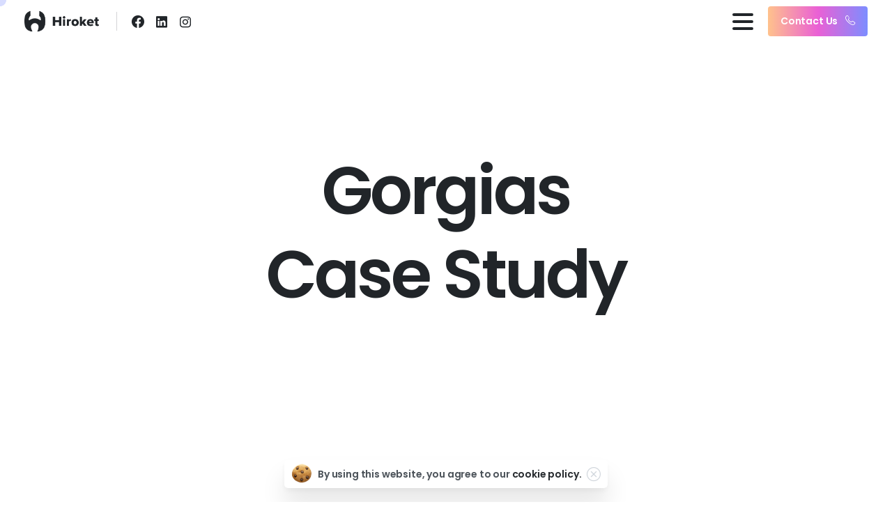

--- FILE ---
content_type: text/html; charset=UTF-8
request_url: https://hiroket.com/gorgias-case-study/
body_size: 13688
content:
<!doctype html>
<html lang="en-US">

<head>
	<meta charset="UTF-8">
	<meta name="viewport" content="width=device-width, initial-scale=1, user-scalable=0">
	<link rel="profile" href="https://gmpg.org/xfn/11">
	<link rel="pingback" href="https://hiroket.com/xmlrpc.php"/>
	<title>Gorgias case study &#8211; Hiroket</title>
<meta name='robots' content='max-image-preview:large'/>
<link rel='dns-prefetch' href='//www.googletagmanager.com'/>
<link rel="alternate" type="application/rss+xml" title="Hiroket &raquo; Feed" href="https://hiroket.com/feed/"/>
<link rel="alternate" type="application/rss+xml" title="Hiroket &raquo; Comments Feed" href="https://hiroket.com/comments/feed/"/>
<link rel="preconnect" href="https://fonts.gstatic.com/" crossorigin><link rel="preconnect" href="https://fonts.googleapis.com/" crossorigin><link rel="alternate" title="oEmbed (JSON)" type="application/json+oembed" href="https://hiroket.com/wp-json/oembed/1.0/embed?url=https%3A%2F%2Fhiroket.com%2Fgorgias-case-study%2F"/>
<link rel="alternate" title="oEmbed (XML)" type="text/xml+oembed" href="https://hiroket.com/wp-json/oembed/1.0/embed?url=https%3A%2F%2Fhiroket.com%2Fgorgias-case-study%2F&#038;format=xml"/>
<style id='wp-img-auto-sizes-contain-inline-css' type='text/css'>img:is([sizes=auto i],[sizes^="auto," i]){contain-intrinsic-size:3000px 1500px}</style>
<style id='wp-emoji-styles-inline-css' type='text/css'>img.wp-smiley,img.emoji{display:inline!important;border:none!important;box-shadow:none!important;height:1em!important;width:1em!important;margin:0 .07em!important;vertical-align:-.1em!important;background:none!important;padding:0!important}</style>
<style id='wp-block-library-inline-css' type='text/css'>:root{--wp-block-synced-color:#7a00df;--wp-block-synced-color--rgb:122 , 0 , 223;--wp-bound-block-color:var(--wp-block-synced-color);--wp-editor-canvas-background:#ddd;--wp-admin-theme-color:#007cba;--wp-admin-theme-color--rgb:0 , 124 , 186;--wp-admin-theme-color-darker-10:#006ba1;--wp-admin-theme-color-darker-10--rgb:0 , 107 , 160.5;--wp-admin-theme-color-darker-20:#005a87;--wp-admin-theme-color-darker-20--rgb:0 , 90 , 135;--wp-admin-border-width-focus:2px}@media (min-resolution:192dpi){:root{--wp-admin-border-width-focus:1.5px}}.wp-element-button{cursor:pointer}:root .has-very-light-gray-background-color{background-color:#eee}:root .has-very-dark-gray-background-color{background-color:#313131}:root .has-very-light-gray-color{color:#eee}:root .has-very-dark-gray-color{color:#313131}:root .has-vivid-green-cyan-to-vivid-cyan-blue-gradient-background{background:linear-gradient(135deg,#00d084,#0693e3)}:root .has-purple-crush-gradient-background{background:linear-gradient(135deg,#34e2e4,#4721fb 50%,#ab1dfe)}:root .has-hazy-dawn-gradient-background{background:linear-gradient(135deg,#faaca8,#dad0ec)}:root .has-subdued-olive-gradient-background{background:linear-gradient(135deg,#fafae1,#67a671)}:root .has-atomic-cream-gradient-background{background:linear-gradient(135deg,#fdd79a,#004a59)}:root .has-nightshade-gradient-background{background:linear-gradient(135deg,#330968,#31cdcf)}:root .has-midnight-gradient-background{background:linear-gradient(135deg,#020381,#2874fc)}:root{--wp--preset--font-size--normal:16px;--wp--preset--font-size--huge:42px}.has-regular-font-size{font-size:1em}.has-larger-font-size{font-size:2.625em}.has-normal-font-size{font-size:var(--wp--preset--font-size--normal)}.has-huge-font-size{font-size:var(--wp--preset--font-size--huge)}.has-text-align-center{text-align:center}.has-text-align-left{text-align:left}.has-text-align-right{text-align:right}.has-fit-text{white-space:nowrap!important}#end-resizable-editor-section{display:none}.aligncenter{clear:both}.items-justified-left{justify-content:flex-start}.items-justified-center{justify-content:center}.items-justified-right{justify-content:flex-end}.items-justified-space-between{justify-content:space-between}.screen-reader-text{border:0;clip-path:inset(50%);height:1px;margin:-1px;overflow:hidden;padding:0;position:absolute;width:1px;word-wrap:normal!important}.screen-reader-text:focus{background-color:#ddd;clip-path:none;color:#444;display:block;font-size:1em;height:auto;left:5px;line-height:normal;padding:15px 23px 14px;text-decoration:none;top:5px;width:auto;z-index:100000}html :where(.has-border-color){border-style:solid}html :where([style*=border-top-color]){border-top-style:solid}html :where([style*=border-right-color]){border-right-style:solid}html :where([style*=border-bottom-color]){border-bottom-style:solid}html :where([style*=border-left-color]){border-left-style:solid}html :where([style*=border-width]){border-style:solid}html :where([style*=border-top-width]){border-top-style:solid}html :where([style*=border-right-width]){border-right-style:solid}html :where([style*=border-bottom-width]){border-bottom-style:solid}html :where([style*=border-left-width]){border-left-style:solid}html :where(img[class*=wp-image-]){height:auto;max-width:100%}:where(figure){margin:0 0 1em}html :where(.is-position-sticky){--wp-admin--admin-bar--position-offset:var(--wp-admin--admin-bar--height,0)}@media screen and (max-width:600px){html :where(.is-position-sticky){--wp-admin--admin-bar--position-offset:0}}</style><style id='global-styles-inline-css' type='text/css'>:root{--wp--preset--aspect-ratio--square:1;--wp--preset--aspect-ratio--4-3: 4/3;--wp--preset--aspect-ratio--3-4: 3/4;--wp--preset--aspect-ratio--3-2: 3/2;--wp--preset--aspect-ratio--2-3: 2/3;--wp--preset--aspect-ratio--16-9: 16/9;--wp--preset--aspect-ratio--9-16: 9/16;--wp--preset--color--black:#000;--wp--preset--color--cyan-bluish-gray:#abb8c3;--wp--preset--color--white:#fff;--wp--preset--color--pale-pink:#f78da7;--wp--preset--color--vivid-red:#cf2e2e;--wp--preset--color--luminous-vivid-orange:#ff6900;--wp--preset--color--luminous-vivid-amber:#fcb900;--wp--preset--color--light-green-cyan:#7bdcb5;--wp--preset--color--vivid-green-cyan:#00d084;--wp--preset--color--pale-cyan-blue:#8ed1fc;--wp--preset--color--vivid-cyan-blue:#0693e3;--wp--preset--color--vivid-purple:#9b51e0;--wp--preset--gradient--vivid-cyan-blue-to-vivid-purple:linear-gradient(135deg,#0693e3 0%,#9b51e0 100%);--wp--preset--gradient--light-green-cyan-to-vivid-green-cyan:linear-gradient(135deg,#7adcb4 0%,#00d082 100%);--wp--preset--gradient--luminous-vivid-amber-to-luminous-vivid-orange:linear-gradient(135deg,#fcb900 0%,#ff6900 100%);--wp--preset--gradient--luminous-vivid-orange-to-vivid-red:linear-gradient(135deg,#ff6900 0%,#cf2e2e 100%);--wp--preset--gradient--very-light-gray-to-cyan-bluish-gray:linear-gradient(135deg,#eee 0%,#a9b8c3 100%);--wp--preset--gradient--cool-to-warm-spectrum:linear-gradient(135deg,#4aeadc 0%,#9778d1 20%,#cf2aba 40%,#ee2c82 60%,#fb6962 80%,#fef84c 100%);--wp--preset--gradient--blush-light-purple:linear-gradient(135deg,#ffceec 0%,#9896f0 100%);--wp--preset--gradient--blush-bordeaux:linear-gradient(135deg,#fecda5 0%,#fe2d2d 50%,#6b003e 100%);--wp--preset--gradient--luminous-dusk:linear-gradient(135deg,#ffcb70 0%,#c751c0 50%,#4158d0 100%);--wp--preset--gradient--pale-ocean:linear-gradient(135deg,#fff5cb 0%,#b6e3d4 50%,#33a7b5 100%);--wp--preset--gradient--electric-grass:linear-gradient(135deg,#caf880 0%,#71ce7e 100%);--wp--preset--gradient--midnight:linear-gradient(135deg,#020381 0%,#2874fc 100%);--wp--preset--font-size--small:13px;--wp--preset--font-size--medium:20px;--wp--preset--font-size--large:36px;--wp--preset--font-size--x-large:42px;--wp--preset--spacing--20:.44rem;--wp--preset--spacing--30:.67rem;--wp--preset--spacing--40:1rem;--wp--preset--spacing--50:1.5rem;--wp--preset--spacing--60:2.25rem;--wp--preset--spacing--70:3.38rem;--wp--preset--spacing--80:5.06rem;--wp--preset--shadow--natural:6px 6px 9px rgba(0,0,0,.2);--wp--preset--shadow--deep:12px 12px 50px rgba(0,0,0,.4);--wp--preset--shadow--sharp:6px 6px 0 rgba(0,0,0,.2);--wp--preset--shadow--outlined:6px 6px 0 -3px #fff , 6px 6px #000;--wp--preset--shadow--crisp:6px 6px 0 #000}:root{--wp--style--global--content-size:650px;--wp--style--global--wide-size:1000px}:where(body) {margin:0}.wp-site-blocks>.alignleft{float:left;margin-right:2em}.wp-site-blocks>.alignright{float:right;margin-left:2em}.wp-site-blocks>.aligncenter{justify-content:center;margin-left:auto;margin-right:auto}:where(.is-layout-flex){gap:.5em}:where(.is-layout-grid){gap:.5em}.is-layout-flow>.alignleft{float:left;margin-inline-start:0;margin-inline-end:2em}.is-layout-flow>.alignright{float:right;margin-inline-start:2em;margin-inline-end:0}.is-layout-flow>.aligncenter{margin-left:auto!important;margin-right:auto!important}.is-layout-constrained>.alignleft{float:left;margin-inline-start:0;margin-inline-end:2em}.is-layout-constrained>.alignright{float:right;margin-inline-start:2em;margin-inline-end:0}.is-layout-constrained>.aligncenter{margin-left:auto!important;margin-right:auto!important}.is-layout-constrained > :where(:not(.alignleft):not(.alignright):not(.alignfull)){max-width:var(--wp--style--global--content-size);margin-left:auto!important;margin-right:auto!important}.is-layout-constrained>.alignwide{max-width:var(--wp--style--global--wide-size)}body .is-layout-flex{display:flex}.is-layout-flex{flex-wrap:wrap;align-items:center}.is-layout-flex > :is(*, div){margin:0}body .is-layout-grid{display:grid}.is-layout-grid > :is(*, div){margin:0}body{padding-top:0;padding-right:0;padding-bottom:0;padding-left:0}a:where(:not(.wp-element-button)){text-decoration:underline}:root :where(.wp-element-button, .wp-block-button__link){background-color:#32373c;border-width:0;color:#fff;font-family:inherit;font-size:inherit;font-style:inherit;font-weight:inherit;letter-spacing:inherit;line-height:inherit;padding-top: calc(0.667em + 2px);padding-right: calc(1.333em + 2px);padding-bottom: calc(0.667em + 2px);padding-left: calc(1.333em + 2px);text-decoration:none;text-transform:inherit}.has-black-color{color:var(--wp--preset--color--black)!important}.has-cyan-bluish-gray-color{color:var(--wp--preset--color--cyan-bluish-gray)!important}.has-white-color{color:var(--wp--preset--color--white)!important}.has-pale-pink-color{color:var(--wp--preset--color--pale-pink)!important}.has-vivid-red-color{color:var(--wp--preset--color--vivid-red)!important}.has-luminous-vivid-orange-color{color:var(--wp--preset--color--luminous-vivid-orange)!important}.has-luminous-vivid-amber-color{color:var(--wp--preset--color--luminous-vivid-amber)!important}.has-light-green-cyan-color{color:var(--wp--preset--color--light-green-cyan)!important}.has-vivid-green-cyan-color{color:var(--wp--preset--color--vivid-green-cyan)!important}.has-pale-cyan-blue-color{color:var(--wp--preset--color--pale-cyan-blue)!important}.has-vivid-cyan-blue-color{color:var(--wp--preset--color--vivid-cyan-blue)!important}.has-vivid-purple-color{color:var(--wp--preset--color--vivid-purple)!important}.has-black-background-color{background-color:var(--wp--preset--color--black)!important}.has-cyan-bluish-gray-background-color{background-color:var(--wp--preset--color--cyan-bluish-gray)!important}.has-white-background-color{background-color:var(--wp--preset--color--white)!important}.has-pale-pink-background-color{background-color:var(--wp--preset--color--pale-pink)!important}.has-vivid-red-background-color{background-color:var(--wp--preset--color--vivid-red)!important}.has-luminous-vivid-orange-background-color{background-color:var(--wp--preset--color--luminous-vivid-orange)!important}.has-luminous-vivid-amber-background-color{background-color:var(--wp--preset--color--luminous-vivid-amber)!important}.has-light-green-cyan-background-color{background-color:var(--wp--preset--color--light-green-cyan)!important}.has-vivid-green-cyan-background-color{background-color:var(--wp--preset--color--vivid-green-cyan)!important}.has-pale-cyan-blue-background-color{background-color:var(--wp--preset--color--pale-cyan-blue)!important}.has-vivid-cyan-blue-background-color{background-color:var(--wp--preset--color--vivid-cyan-blue)!important}.has-vivid-purple-background-color{background-color:var(--wp--preset--color--vivid-purple)!important}.has-black-border-color{border-color:var(--wp--preset--color--black)!important}.has-cyan-bluish-gray-border-color{border-color:var(--wp--preset--color--cyan-bluish-gray)!important}.has-white-border-color{border-color:var(--wp--preset--color--white)!important}.has-pale-pink-border-color{border-color:var(--wp--preset--color--pale-pink)!important}.has-vivid-red-border-color{border-color:var(--wp--preset--color--vivid-red)!important}.has-luminous-vivid-orange-border-color{border-color:var(--wp--preset--color--luminous-vivid-orange)!important}.has-luminous-vivid-amber-border-color{border-color:var(--wp--preset--color--luminous-vivid-amber)!important}.has-light-green-cyan-border-color{border-color:var(--wp--preset--color--light-green-cyan)!important}.has-vivid-green-cyan-border-color{border-color:var(--wp--preset--color--vivid-green-cyan)!important}.has-pale-cyan-blue-border-color{border-color:var(--wp--preset--color--pale-cyan-blue)!important}.has-vivid-cyan-blue-border-color{border-color:var(--wp--preset--color--vivid-cyan-blue)!important}.has-vivid-purple-border-color{border-color:var(--wp--preset--color--vivid-purple)!important}.has-vivid-cyan-blue-to-vivid-purple-gradient-background{background:var(--wp--preset--gradient--vivid-cyan-blue-to-vivid-purple)!important}.has-light-green-cyan-to-vivid-green-cyan-gradient-background{background:var(--wp--preset--gradient--light-green-cyan-to-vivid-green-cyan)!important}.has-luminous-vivid-amber-to-luminous-vivid-orange-gradient-background{background:var(--wp--preset--gradient--luminous-vivid-amber-to-luminous-vivid-orange)!important}.has-luminous-vivid-orange-to-vivid-red-gradient-background{background:var(--wp--preset--gradient--luminous-vivid-orange-to-vivid-red)!important}.has-very-light-gray-to-cyan-bluish-gray-gradient-background{background:var(--wp--preset--gradient--very-light-gray-to-cyan-bluish-gray)!important}.has-cool-to-warm-spectrum-gradient-background{background:var(--wp--preset--gradient--cool-to-warm-spectrum)!important}.has-blush-light-purple-gradient-background{background:var(--wp--preset--gradient--blush-light-purple)!important}.has-blush-bordeaux-gradient-background{background:var(--wp--preset--gradient--blush-bordeaux)!important}.has-luminous-dusk-gradient-background{background:var(--wp--preset--gradient--luminous-dusk)!important}.has-pale-ocean-gradient-background{background:var(--wp--preset--gradient--pale-ocean)!important}.has-electric-grass-gradient-background{background:var(--wp--preset--gradient--electric-grass)!important}.has-midnight-gradient-background{background:var(--wp--preset--gradient--midnight)!important}.has-small-font-size{font-size:var(--wp--preset--font-size--small)!important}.has-medium-font-size{font-size:var(--wp--preset--font-size--medium)!important}.has-large-font-size{font-size:var(--wp--preset--font-size--large)!important}.has-x-large-font-size{font-size:var(--wp--preset--font-size--x-large)!important}</style>

<link rel='stylesheet' id='contact-form-7-css' href='https://hiroket.com/wp-content/plugins/contact-form-7/includes/css/styles.css?ver=5.9.3' type='text/css' media='all'/>
<style id='pix-intro-handle-inline-css' type='text/css'>body:not(.render) .pix-overlay-item {opacity:0!important}body:not(.pix-loaded) .pix-wpml-header-btn {opacity:0}html:not(.render) {background:#fff!important}.pix-page-loading-bg:after{content:" ";position:fixed;top:0;left:0;width:100vw;height:100vh;display:block;background:#fff!important;pointer-events:none;transform-style:flat;transform:scaleX(1);transition:transform .2s cubic-bezier(.27,.76,.38,.87);transform-origin:right center;z-index:99999999999999999999}body.render .pix-page-loading-bg:after{transform:scaleX(0);transform-origin:left center}.vc_custom_1592520463613{background-color:#fff!important}.vc_custom_1635996070780{border-top-width:1px!important;padding-top:60px!important;padding-bottom:60px!important;border-top-color:#e9ecef!important;border-top-style:dashed!important}.vc_custom_1635996122927{border-top-width:1px!important;padding-top:20px!important;padding-bottom:20px!important;border-top-color:#e9ecef!important;border-top-style:dashed!important}.vc_custom_1669886189419{padding-top:20px!important}.vc_custom_1669886478623{padding-top:10px!important;padding-bottom:20px!important}.vc_custom_1669900031925{padding-top:5px!important;padding-bottom:5px!important}.vc_custom_1669886711819{padding-top:5px!important;padding-bottom:5px!important}.vc_custom_1650159557923{padding-top:5px!important;padding-bottom:5px!important}.vc_custom_1669900052488{padding-top:5px!important;padding-bottom:5px!important}</style>
<link rel='stylesheet' id='essentials-bootstrap-css' href='https://hiroket.com/wp-content/themes/essentials/inc/scss/bootstrap.min.css?ver=6.9' type='text/css' media='all'/>
<link rel='stylesheet' id='js_composer_front-css' href='https://hiroket.com/wp-content/plugins/js_composer/assets/css/js_composer.min.css?ver=6.10.0' type='text/css' media='all'/>
<link rel='stylesheet' id='pix-flickity-style-css' href='https://hiroket.com/wp-content/themes/essentials/css/build/flickity.min.css?ver=3.0.4' type='text/css' media='all'/>
<link rel='stylesheet' id='essentials-pixicon-font-css' href='https://hiroket.com/wp-content/themes/essentials/css/build/pixicon-main/style.min.css?ver=3.0.4' type='text/css' media='all'/>
<link rel='stylesheet' id='pix-popups-style-css' href='https://hiroket.com/wp-content/themes/essentials/css/jquery-confirm.min.css?ver=3.0.4' type='text/css' media='all'/>
<link rel='stylesheet' id='essentials-select-css-css' href='https://hiroket.com/wp-content/themes/essentials/css/build/bootstrap-select.min.css?ver=3.0.4' type='text/css' media='all'/>
<link rel='stylesheet' id='pix-essentials-style-2-css' href='https://hiroket.com/wp-content/uploads/wp-scss-cache/pix-essentials-style-2.css?ver=1669840583' type='text/css' media='all'/>
<link rel='stylesheet' id='ms-main-css' href='https://hiroket.com/wp-content/plugins/masterslider/public/assets/css/masterslider.main.css?ver=3.6.1' type='text/css' media='all'/>
<link rel='stylesheet' id='ms-custom-css' href='https://hiroket.com/wp-content/uploads/masterslider/custom.css?ver=1.1' type='text/css' media='all'/>
<script>if(document.location.protocol!="https:"){document.location=document.URL.replace(/^http:/i,"https:");}</script><script type="text/javascript" src="https://hiroket.com/wp-includes/js/jquery/jquery.min.js?ver=3.7.1" id="jquery-core-js"></script>
<script type="text/javascript" src="https://hiroket.com/wp-includes/js/jquery/jquery-migrate.min.js?ver=3.4.1" id="jquery-migrate-js"></script>

<!-- Google Analytics snippet added by Site Kit -->
<script type="text/javascript" src="https://www.googletagmanager.com/gtag/js?id=G-J91ZN0R0KC" id="google_gtagjs-js" async></script>
<script type="text/javascript" id="google_gtagjs-js-after">//<![CDATA[
window.dataLayer=window.dataLayer||[];function gtag(){dataLayer.push(arguments);}gtag('set','linker',{"domains":["hiroket.com"]});gtag("js",new Date());gtag("set","developer_id.dZTNiMT",true);gtag("config","G-J91ZN0R0KC");
//]]></script>

<!-- End Google Analytics snippet added by Site Kit -->
<link rel="https://api.w.org/" href="https://hiroket.com/wp-json/"/><link rel="alternate" title="JSON" type="application/json" href="https://hiroket.com/wp-json/wp/v2/pages/6447"/><link rel="canonical" href="https://hiroket.com/gorgias-case-study/"/>
<link rel='shortlink' href='https://hiroket.com/?p=6447'/>
<meta name="generator" content="Site Kit by Google 1.122.0"/><script>var ms_grabbing_curosr='https://hiroket.com/wp-content/plugins/masterslider/public/assets/css/common/grabbing.cur',ms_grab_curosr='https://hiroket.com/wp-content/plugins/masterslider/public/assets/css/common/grab.cur';</script>
<meta name="generator" content="MasterSlider 3.6.1 - Responsive Touch Image Slider"/>
<meta name="generator" content="Powered by WPBakery Page Builder - drag and drop page builder for WordPress."/>

<!-- Google Tag Manager snippet added by Site Kit -->
<script type="text/javascript">//<![CDATA[
(function(w,d,s,l,i){w[l]=w[l]||[];w[l].push({'gtm.start':new Date().getTime(),event:'gtm.js'});var f=d.getElementsByTagName(s)[0],j=d.createElement(s),dl=l!='dataLayer'?'&l='+l:'';j.async=true;j.src='https://www.googletagmanager.com/gtm.js?id='+i+dl;f.parentNode.insertBefore(j,f);})(window,document,'script','dataLayer','GTM-54JX6SV');
//]]></script>

<!-- End Google Tag Manager snippet added by Site Kit -->
<meta name="generator" content="Powered by Slider Revolution 6.6.4 - responsive, Mobile-Friendly Slider Plugin for WordPress with comfortable drag and drop interface."/>
<link rel="icon" href="https://hiroket.com/wp-content/uploads/2022/12/cropped-favicon-hiroket-32x32.png" sizes="32x32"/>
<link rel="icon" href="https://hiroket.com/wp-content/uploads/2022/12/cropped-favicon-hiroket-192x192.png" sizes="192x192"/>
<link rel="apple-touch-icon" href="https://hiroket.com/wp-content/uploads/2022/12/cropped-favicon-hiroket-180x180.png"/>
<meta name="msapplication-TileImage" content="https://hiroket.com/wp-content/uploads/2022/12/cropped-favicon-hiroket-270x270.png"/>
<script>function setREVStartSize(e){window.RSIW=window.RSIW===undefined?window.innerWidth:window.RSIW;window.RSIH=window.RSIH===undefined?window.innerHeight:window.RSIH;try{var pw=document.getElementById(e.c).parentNode.offsetWidth,newh;pw=pw===0||isNaN(pw)||(e.l=="fullwidth"||e.layout=="fullwidth")?window.RSIW:pw;e.tabw=e.tabw===undefined?0:parseInt(e.tabw);e.thumbw=e.thumbw===undefined?0:parseInt(e.thumbw);e.tabh=e.tabh===undefined?0:parseInt(e.tabh);e.thumbh=e.thumbh===undefined?0:parseInt(e.thumbh);e.tabhide=e.tabhide===undefined?0:parseInt(e.tabhide);e.thumbhide=e.thumbhide===undefined?0:parseInt(e.thumbhide);e.mh=e.mh===undefined||e.mh==""||e.mh==="auto"?0:parseInt(e.mh,0);if(e.layout==="fullscreen"||e.l==="fullscreen")newh=Math.max(e.mh,window.RSIH);else{e.gw=Array.isArray(e.gw)?e.gw:[e.gw];for(var i in e.rl)if(e.gw[i]===undefined||e.gw[i]===0)e.gw[i]=e.gw[i-1];e.gh=e.el===undefined||e.el===""||(Array.isArray(e.el)&&e.el.length==0)?e.gh:e.el;e.gh=Array.isArray(e.gh)?e.gh:[e.gh];for(var i in e.rl)if(e.gh[i]===undefined||e.gh[i]===0)e.gh[i]=e.gh[i-1];var nl=new Array(e.rl.length),ix=0,sl;e.tabw=e.tabhide>=pw?0:e.tabw;e.thumbw=e.thumbhide>=pw?0:e.thumbw;e.tabh=e.tabhide>=pw?0:e.tabh;e.thumbh=e.thumbhide>=pw?0:e.thumbh;for(var i in e.rl)nl[i]=e.rl[i]<window.RSIW?0:e.rl[i];sl=nl[0];for(var i in nl)if(sl>nl[i]&&nl[i]>0){sl=nl[i];ix=i;}var m=pw>(e.gw[ix]+e.tabw+e.thumbw)?1:(pw-(e.tabw+e.thumbw))/(e.gw[ix]);newh=(e.gh[ix]*m)+(e.tabh+e.thumbh);}var el=document.getElementById(e.c);if(el!==null&&el)el.style.height=newh+"px";el=document.getElementById(e.c+"_wrapper");if(el!==null&&el){el.style.height=newh+"px";el.style.display="block";}}catch(e){console.log("Failure at Presize of Slider:"+e)}};</script>
<style type="text/css" data-type="vc_shortcodes-custom-css">.vc_custom_1670417844000{padding-top:100px!important;padding-bottom:100px!important;background-color:rgba(0,0,0,.02)!important;*background-color: rgb(0,0,0) !important}.vc_custom_1670417831553{padding-top:100px!important;padding-bottom:100px!important}.vc_custom_1670417844000{padding-top:100px!important;padding-bottom:100px!important;background-color:rgba(0,0,0,.02)!important;*background-color: rgb(0,0,0) !important}.vc_custom_1670417831553{padding-top:100px!important;padding-bottom:100px!important}.vc_custom_1670417844000{padding-top:100px!important;padding-bottom:100px!important;background-color:rgba(0,0,0,.02)!important;*background-color: rgb(0,0,0) !important}.vc_custom_1645995086139{padding-top:80px!important;padding-bottom:80px!important}.vc_custom_1670418397259{padding-top:150px!important}</style><noscript><style>.wpb_animate_when_almost_visible{opacity:1}</style></noscript><style id='pix-spacer-handle-inline-css' type='text/css'>#el1670416935896-9c4b0c71-3723{height:150px!important}</style>
<link rel='stylesheet' id='vc_animate-css-css' href='https://hiroket.com/wp-content/plugins/js_composer/assets/lib/bower/animate-css/animate.min.css?ver=6.10.0' type='text/css' media='all'/>
<style id='pix-marquee-handle-inline-css' type='text/css'>#marquee-13731531 .marquee__inner{animation-duration:25s}#marquee-13731531 .pix-marquee-item{padding:0 2vw}#marquee-76182043 .marquee__inner{animation-duration:20s}#marquee-76182043 .pix-marquee-item{padding:0 2vw}</style>
<link rel='stylesheet' id='pixfort-likes-css' href='https://hiroket.com/wp-content/plugins/pixfort-likes/styles/pixfort-likes.css?ver=6.9' type='text/css' media='all'/>
<link rel='stylesheet' id='pixfort-likes-odometer-css' href='https://hiroket.com/wp-content/plugins/pixfort-likes/styles/odometer-theme-default.css?ver=6.9' type='text/css' media='all'/>
<link rel='stylesheet' id='wpb-google-font-primary-css' href='https://fonts.googleapis.com/css?family=Poppins%3A400%2C600&#038;display=swap&#038;ver=6.9' type='text/css' media='all'/>
<link rel='stylesheet' id='rs-plugin-settings-css' href='https://hiroket.com/wp-content/plugins/revslider/public/assets/css/rs6.css?ver=6.6.4' type='text/css' media='all'/>
<style id='rs-plugin-settings-inline-css' type='text/css'>#rs-demo-id{}</style>
</head>

<body class="wp-singular page-template-default page page-id-6447 wp-theme-essentials _masterslider _msp_version_3.6.1  pix-is-sticky-footer  wpb-js-composer js-comp-ver-6.10.0 vc_responsive" style="">
			<!-- Google Tag Manager (noscript) snippet added by Site Kit -->
		<noscript>
			<iframe src="https://www.googletagmanager.com/ns.html?id=GTM-54JX6SV" height="0" width="0" style="display:none;visibility:hidden"></iframe>
		</noscript>
		<!-- End Google Tag Manager (noscript) snippet added by Site Kit -->
			<div class="pix-page-loading-bg"></div>
	            <div class="pix-loading-circ-path"></div>
        	<div id="page" class="site">
		        <div class="pix-header-transparent pix-is-sticky-header pix-header-transparent-parent sticky-top2 position-relative">
            <div class="position-absolute w-100 ">
                 <div class="pix-topbar position-relative pix-header-desktop pix-topbar-normal  bg-gray-1  text-white sticky-top2 p-sticky" style="z-index:999998;">
     <div class="container-xl">
         <div class="row d-flex align-items-center align-items-stretch">
                          <div class="col-12 col-lg-6 column  text-left justify-content-start py-md-0 d-flex align-items-center">
 				             </div>

                                       <div class="col-12 col-lg-6 column text-right justify-content-end  py-md-0 d-flex align-items-center justify-content-end">
 				             </div>

         </div>
              </div>
      </div>
                <div class="pix-header-placeholder position-relative d-block w-100">
                            <header id="masthead" class="pix-header  is-smart-sticky pix-header-desktop d-block2 pix-header-normal2 pix-scroll-shadow sticky-top2 position-relative pix-header-container-area pix-header-transparent bg-transparent" data-text="heading-default" data-text-scroll="heading-default" data-bg-class="bg-transparent" data-bg-color="" style="" data-scroll-class="bg-light-blur" data-scroll-color="">
            <div class="container-xl">
                <nav class="navbar pix-main-menu navbar-hover-drop navbar-expand-lg navbar-light text-left">
                        <div class=" d-flex align-items-center">
        <div class="d-inline-block animate-in" data-anim-type="fade-in" style="">
                                    <a class="navbar-brand" href="https://hiroket.com/" target="" rel="home">
                            <img class="pix-logo" height="35" width="107.22727272727" src="https://www.hiroket.com/wp-content/uploads/2022/11/hiroket-logo-web.png" alt="Hiroket" style="height:35px;width:auto;">
                                                            <img class="pix-logo-scroll" src="https://www.hiroket.com/wp-content/uploads/2022/11/color.png" alt="Hiroket" style="height:35px;width:auto;">
                                                        </a>
                                </div>
    </div>
            <span class="mx-2"></span>
                <div class="d-inline-flex pix-px-5 align-self-stretch position-relative mx-1">
            <div class="bg-dark-opacity-2 pix-header-divider   pix-sm" data-color="dark-opacity-2" data-scroll-color=""></div>
                    </div>
            <div class="pix-px-5 d-inline-block2 d-inline-flex align-items-between pix-social text-18 " data-anim-type="disabled">
                    <a class="d-flex align-items-center pix-header-text text-heading-default" target="_self" href="https://www.facebook.com/profile.php?id=100072246053023&#038;viewas=100000686899395" title="Facebook"><i class="pixicon-facebook3 px-2"></i></a>
                        <a class="d-flex align-items-center pix-header-text text-heading-default" target="_self" href="https://www.linkedin.com/company/hiroket/" title="linkedin"><i class="pixicon-linkedin px-2"></i></a>
                        <a class="d-flex align-items-center pix-header-text text-heading-default" target="_self" href="https://www.instagram.com/hiroket_company/" title="instagram"><i class="pixicon-instagram2 px-2"></i></a>
                </div>
    <div id="navbarNav-330" class="collapse navbar-collapse align-self-stretch pix-dark-nav-line pix-nav-active-line justify-content-end "><ul id="menu-menu-minimal" class="navbar-nav nav-style-megamenu align-self-stretch align-items-center  pix-menu-toggle-style"><li itemscope="itemscope" itemtype="https://www.schema.org/SiteNavigationElement" id="menu-item-8" class="menu-item menu-item-type-post_type menu-item-object-page menu-item-home menu-item-8 nav-item dropdown d-lg-flex nav-item-display align-self-stretch overflow-visible align-items-center"><a title="Home" class=" font-weight-bold pix-nav-link text-heading-default nav-link animate-in" target="_self" href="https://hiroket.com/" data-anim-type="fade-in"><span class="pix-dropdown-title text-sm  pix-header-text">Home</span></a></li>
<li itemscope="itemscope" itemtype="https://www.schema.org/SiteNavigationElement" id="menu-item-6283" class="menu-item menu-item-type-post_type menu-item-object-page menu-item-6283 nav-item dropdown d-lg-flex nav-item-display align-self-stretch overflow-visible align-items-center"><a title="Services" class=" font-weight-bold pix-nav-link text-heading-default nav-link animate-in" target="_self" href="https://hiroket.com/services-2/" data-anim-type="fade-in"><span class="pix-dropdown-title text-sm  pix-header-text">Services</span></a></li>
<li itemscope="itemscope" itemtype="https://www.schema.org/SiteNavigationElement" id="menu-item-6379" class="menu-item menu-item-type-post_type menu-item-object-page menu-item-6379 nav-item dropdown d-lg-flex nav-item-display align-self-stretch overflow-visible align-items-center"><a title="Open Positions" class=" font-weight-bold pix-nav-link text-heading-default nav-link animate-in" target="_self" href="https://hiroket.com/open-positions/" data-anim-type="fade-in"><span class="pix-dropdown-title text-sm  pix-header-text">Open Positions</span></a></li>
<li itemscope="itemscope" itemtype="https://www.schema.org/SiteNavigationElement" id="menu-item-6395" class="menu-item menu-item-type-custom menu-item-object-custom menu-item-6395 nav-item dropdown d-lg-flex nav-item-display align-self-stretch overflow-visible align-items-center"><a title="Case Studies" class=" font-weight-bold pix-nav-link text-heading-default nav-link animate-in" target="_self" href="https://hiroket.com/case-studies/" data-anim-type="fade-in"><span class="pix-dropdown-title text-sm  pix-header-text">Case Studies</span></a></li>
<li itemscope="itemscope" itemtype="https://www.schema.org/SiteNavigationElement" id="menu-item-6287" class="menu-item menu-item-type-post_type menu-item-object-page menu-item-6287 nav-item dropdown d-lg-flex nav-item-display align-self-stretch overflow-visible align-items-center"><a title="Contact" class=" font-weight-bold pix-nav-link text-heading-default nav-link animate-in" target="_self" href="https://hiroket.com/contact/" data-anim-type="fade-in"><span class="pix-dropdown-title text-sm  pix-header-text">Contact</span></a></li>
 <a class="hamburger--spin hamburger normal-menu-toggle d-flex " href="#" data-target="#navbarNav-330">
                    <span class="hamburger-box">
                        <span class="hamburger-inner bg-heading-default">
                            <span class="hamburger-inner-before bg-heading-default"></span>
                            <span class="hamburger-inner-after bg-heading-default"></span>
                        </span>
                    </span>
                </a></ul></div>        <span class="mx-2"></span>
                <div class="d-inline-flex align-items-center d-inline-block2 text-sm mb-0">
            <a data-anim-type="disabled" class="btn btn-gradient-primary bg-gradient-primary font-weight-bold d-flex2 align-items-center mr-0" href="tel:+40%20747%20933%20729" style="color:#fff;" data-popup-link="">
                            <span>Contact Us</span>
                                <i class="pixicon-phone ml-2"></i>
                        </a>
        </div>
                        </nav>
                
            </div>
                    </header>


                        </div>
                            </div>
        </div>
                    <div class="pix-mobile-header-sticky w-100"></div>
                
    <header id="mobile_head" class="pix-header is-smart-sticky pix-header-mobile d-inline-block pix-header-normal pix-scroll-shadow sticky-top header-scroll2 bg-white" style="">
         <div class="container">
                          <nav class="navbar navbar-hover-drop navbar-expand-lg2 navbar-light d-inline-block2 ">
    				    <div class=" d-flex align-items-center">
        <div class="d-inline-block animate-in" data-anim-type="fade-in" style="">
                                    <a class="navbar-brand" href="https://hiroket.com/" target="" rel="home">
                            <img class="pix-logo" height="35" width="107.22727272727" src="https://www.hiroket.com/wp-content/uploads/2022/11/hiroket-logo-web.png" alt="Hiroket" style="height:35px;width:auto;">
                                                    </a>
                                </div>
    </div>
                <button class="navbar-toggler hamburger--spin hamburger small-menu-toggle" type="button" data-toggle="collapse" data-target="#navbarNav-738" aria-controls="navbarNav-738" aria-expanded="false" aria-label="Toggle navigation">
                <span class="hamburger-box">

                    <span class="hamburger-inner bg-heading-default">
                        <span class="hamburger-inner-before bg-heading-default"></span>
                        <span class="hamburger-inner-after bg-heading-default"></span>
                    </span>

                </span>
            </button>
            <div id="navbarNav-738" class="collapse navbar-collapse align-self-stretch   justify-content-start "><ul id="menu-menu-minimal-1" class="navbar-nav nav-style-megamenu align-self-stretch align-items-center "><li itemscope="itemscope" itemtype="https://www.schema.org/SiteNavigationElement" class="menu-item menu-item-type-post_type menu-item-object-page menu-item-home menu-item-8 nav-item dropdown d-lg-flex nav-item-display align-self-stretch overflow-visible align-items-center"><a title="Home" class=" font-weight-bold pix-nav-link text-heading-default nav-link animate-in" target="_self" href="https://hiroket.com/" data-anim-type="fade-in"><span class="pix-dropdown-title text-sm  pix-header-text">Home</span></a></li>
<li itemscope="itemscope" itemtype="https://www.schema.org/SiteNavigationElement" class="menu-item menu-item-type-post_type menu-item-object-page menu-item-6283 nav-item dropdown d-lg-flex nav-item-display align-self-stretch overflow-visible align-items-center"><a title="Services" class=" font-weight-bold pix-nav-link text-heading-default nav-link animate-in" target="_self" href="https://hiroket.com/services-2/" data-anim-type="fade-in"><span class="pix-dropdown-title text-sm  pix-header-text">Services</span></a></li>
<li itemscope="itemscope" itemtype="https://www.schema.org/SiteNavigationElement" class="menu-item menu-item-type-post_type menu-item-object-page menu-item-6379 nav-item dropdown d-lg-flex nav-item-display align-self-stretch overflow-visible align-items-center"><a title="Open Positions" class=" font-weight-bold pix-nav-link text-heading-default nav-link animate-in" target="_self" href="https://hiroket.com/open-positions/" data-anim-type="fade-in"><span class="pix-dropdown-title text-sm  pix-header-text">Open Positions</span></a></li>
<li itemscope="itemscope" itemtype="https://www.schema.org/SiteNavigationElement" class="menu-item menu-item-type-custom menu-item-object-custom menu-item-6395 nav-item dropdown d-lg-flex nav-item-display align-self-stretch overflow-visible align-items-center"><a title="Case Studies" class=" font-weight-bold pix-nav-link text-heading-default nav-link animate-in" target="_self" href="https://hiroket.com/case-studies/" data-anim-type="fade-in"><span class="pix-dropdown-title text-sm  pix-header-text">Case Studies</span></a></li>
<li itemscope="itemscope" itemtype="https://www.schema.org/SiteNavigationElement" class="menu-item menu-item-type-post_type menu-item-object-page menu-item-6287 nav-item dropdown d-lg-flex nav-item-display align-self-stretch overflow-visible align-items-center"><a title="Contact" class=" font-weight-bold pix-nav-link text-heading-default nav-link animate-in" target="_self" href="https://hiroket.com/contact/" data-anim-type="fade-in"><span class="pix-dropdown-title text-sm  pix-header-text">Contact</span></a></li>
</ul></div>             </nav>
                                   </div>
              </header>
    <div id="content" class="site-content bg-white pt-5" style="">
    <div class="container">
        <div class="row">
            <div class="col-12">
                <div id="primary" class="content-area">
                    <main id="main" class="site-main">
                        
<article id="post-6447" class="post-6447 page type-page status-publish hentry">



	<div class="entry-content2">
		<section class="wpb-content-wrapper"><div class="vc_row wpb_row vc_row-fluid vc_row_visible"><div class="wpb_column vc_column_container vc_col-sm-12"><div class="vc_column-inner"><div class="wpb_wrapper"><div class="text-center  vc_custom_1670418397259"><div><h1 class="pix-headline my-3 display-1 slide-inverse text-heading-default font-weight-bold  " style=""><span> </span><span class="pix-words-wrapper"><span class="is-visible ">Gorgias</span> <span class="text-gradient-primary">Gorgias</span> </span><span> <br/>Case Study</span></h1></div></div></div></div></div></div><div data-vc-full-width="true" data-vc-full-width-init="false" data-vc-stretch-content="true" class="vc_row wpb_row vc_row-fluid vc_row_visible"><div class="wpb_column vc_column_container vc_col-sm-12"><div class="vc_column-inner"><div class="wpb_wrapper"><div id="el1670416935896-9c4b0c71-3723" class="w-100 d-block "></div></div></div></div></div><div class="vc_row-full-width vc_clearfix"></div><div data-vc-full-width="true" data-vc-full-width-init="false" class="vc_row wpb_row vc_row-fluid wpb_animate_when_almost_visible wpb_fadeInLeft fadeInLeft vc_row_visible vc_custom_1670417844000 vc_row-has-fill vc_row-o-content-middle vc_row-flex"><div class="wpb_column vc_column_container vc_col-sm-6"><div class="vc_column-inner"><div class="wpb_wrapper"><div class="text-center "><div><h1 class="pix-headline my-3  slide-inverse text-heading-default font-weight-bold  " style=""><span>The </span><span class="pix-words-wrapper"><span class="is-visible text-gradient-primary">Client</span> <span class="">Client</span> </span><span></span></h1></div></div></div></div></div><div class="wpb_column vc_column_container vc_col-sm-6"><div class="vc_column-inner"><div class="wpb_wrapper">
	<div class="wpb_text_column wpb_content_element ">
		<div class="wpb_wrapper">
			<p><span style="font-weight: 400;">Gorgias builds a multi-channel help desk integrated with e-commerce merchants&#8217;​ back-office. It allows merchants to manage all their support from one place. It connects all business apps and all communication channels to provide support agents a unified view of their customers. It sets auto-responses to common customer requests. </span><span style="font-weight: 400;">A multi-channel help desk software with the sole purpose of helping ecommerce businesses level up their customer support and deliver an exceptional customer experience to leverage inquiries into sales.</span></p>

		</div>
	</div>
</div></div></div></div><div class="vc_row-full-width vc_clearfix"></div><div class="vc_row wpb_row vc_row-fluid wpb_animate_when_almost_visible wpb_fadeInRight fadeInRight vc_row_visible vc_custom_1670417831553 vc_row-o-content-middle vc_row-flex"><div class="wpb_column vc_column_container vc_col-sm-6"><div class="vc_column-inner"><div class="wpb_wrapper"><div class="text-center "><div><h1 class="pix-headline my-3  slide-inverse text-heading-default font-weight-bold  " style=""><span>The </span><span class="pix-words-wrapper"><span class="is-visible text-gradient-primary">Task</span> <span class="">Task</span> </span><span></span></h1></div></div></div></div></div><div class="wpb_column vc_column_container vc_col-sm-6"><div class="vc_column-inner"><div class="wpb_wrapper">
	<div class="wpb_text_column wpb_content_element ">
		<div class="wpb_wrapper">
			<p style="text-align: left;"><span style="font-weight: 400;">At the beginning we didn’t have a clear task, we tried to see if it works. At that time we didn&#8217;t have too much experience on the market in order to show reliable results. So, we started with a full stack role, Python and React js and after our first success we started to receive other and other roles for the Engineering team in Gorgias, developing and management roles. We started this wonderful collaboration in April 2020 and it is an ongoing process, hopefully for many years to come. </span></p>

		</div>
	</div>
</div></div></div></div><div data-vc-full-width="true" data-vc-full-width-init="false" class="vc_row wpb_row vc_row-fluid wpb_animate_when_almost_visible wpb_fadeInLeft fadeInLeft vc_row_visible vc_custom_1670417844000 vc_row-has-fill vc_row-o-content-middle vc_row-flex"><div class="wpb_column vc_column_container vc_col-sm-6"><div class="vc_column-inner"><div class="wpb_wrapper"><div class="text-center "><div><h1 class="pix-headline my-3  slide-inverse text-heading-default font-weight-bold  " style=""><span>The </span><span class="pix-words-wrapper"><span class="is-visible text-gradient-primary">Challenge</span> <span class="">Challenge</span> </span><span></span></h1></div></div></div></div></div><div class="wpb_column vc_column_container vc_col-sm-6"><div class="vc_column-inner"><div class="wpb_wrapper">
	<div class="wpb_text_column wpb_content_element ">
		<div class="wpb_wrapper">
			<p><span style="font-weight: 400;">Working with a funded fast growing start up it’s always challenging, exciting, and with a lot of pressure , especially when our collaboration started when they decided to grow their recruitment team and to remodel the selection process. It was an amazing experience  and still is, we learned a lot together, we developed our skills and overcame our limits.</span></p>

		</div>
	</div>
</div></div></div></div><div class="vc_row-full-width vc_clearfix"></div><div class="vc_row wpb_row vc_row-fluid wpb_animate_when_almost_visible wpb_fadeInRight fadeInRight vc_row_visible vc_custom_1670417831553 vc_row-o-content-middle vc_row-flex"><div class="wpb_column vc_column_container vc_col-sm-6"><div class="vc_column-inner"><div class="wpb_wrapper"><div class="text-center "><div><h1 class="pix-headline my-3  slide-inverse text-heading-default font-weight-bold  " style=""><span>The </span><span class="pix-words-wrapper"><span class="is-visible text-gradient-primary">Strategy</span> <span class="">Strategy</span> </span><span></span></h1></div></div></div></div></div><div class="wpb_column vc_column_container vc_col-sm-6"><div class="vc_column-inner"><div class="wpb_wrapper">
	<div class="wpb_text_column wpb_content_element ">
		<div class="wpb_wrapper">
			<p><span style="font-weight: 400;">Gorgias struggled to fill the roles because of the current market and a skills shortage. We utilized our own extensive portfolio and powerful referral scheme in order to cover the needs. Engineering management positions were certainly one of the challenges on this project because of the timescales and job requirements.</span></p>
<p style="text-align: left;"><span style="font-weight: 400;">Knowing  who is available is vital, that’s why we are using efficient tools to identify the right candidates. In order to ensure the quality of candidates Hiroket’s recruitment team is conducting pre screening interviews all the time, using the interview </span><a href="https://docs.google.com/document/d/1oX2dRqaE4vvHdRsnFS-bVjwFDRq1wNcF/edit"><span style="font-weight: 400;">guide</span></a><span style="font-weight: 400;"> and checking all the requirements coming from the client. </span></p>

		</div>
	</div>
</div></div></div></div><div data-vc-full-width="true" data-vc-full-width-init="false" class="vc_row wpb_row vc_row-fluid wpb_animate_when_almost_visible wpb_fadeInLeft fadeInLeft vc_row_visible vc_custom_1670417844000 vc_row-has-fill vc_row-o-content-middle vc_row-flex"><div class="wpb_column vc_column_container vc_col-sm-6"><div class="vc_column-inner"><div class="wpb_wrapper"><div class="text-center "><div><h1 class="pix-headline my-3  slide-inverse text-heading-default font-weight-bold  " style=""><span>The </span><span class="pix-words-wrapper"><span class="is-visible text-gradient-primary">Result</span> <span class="">Result</span> </span><span></span></h1></div></div></div></div></div><div class="wpb_column vc_column_container vc_col-sm-6"><div class="vc_column-inner"><div class="wpb_wrapper">
	<div class="wpb_text_column wpb_content_element ">
		<div class="wpb_wrapper">
			<p><span style="font-weight: 400;">So far we submitted 548 candidates, 29 of which received an offer and 22 accepted it. Our great satisfaction is that both client and candidates are enjoying working together and providing great service, both parties are growing and we are growing with them and that is our strongest belief: “People grow companies, when companies grow people. Simple as that” . Gorgias is showing that this is possible every day by caring about their employees and being there to support their path. Cheers to many  more to come!</span></p>

		</div>
	</div>
</div></div></div></div><div class="vc_row-full-width vc_clearfix"></div><div data-vc-full-width="true" data-vc-full-width-init="false" data-vc-stretch-content="true" class="vc_row wpb_row vc_row-fluid vc_row_visible vc_custom_1645995086139 vc_row-no-padding"><div class="wpb_column vc_column_container vc_col-sm-12"><div class="vc_column-inner"><div class="wpb_wrapper"><div id="marquee-13731531" class="pix-marquee-element d-flex "><div class="pix-marquee  "><div class="marquee__inner " aria-hidden="true"><div class="pix-marquee-item text-heading-default pix-custom-text-size text-gradient-primary font-weight-bold heading-font" style="font-size:80px;">We are Hiroket</div><div class="pix-marquee-item text-heading-default pix-custom-text-size "><img decoding="async" class="pix-fit-cover rounded-0" src="" style="width:80px;height:auto;display:inline-block;position:relative;" alt=""></div><div class="pix-marquee-item text-heading-default pix-custom-text-size text-gradient-primary font-weight-bold heading-font" style="font-size:80px;">Our business is caring for people</div><div class="pix-marquee-item text-heading-default pix-custom-text-size "><img decoding="async" class="pix-fit-cover rounded-0" src="" style="width:60px;height:auto;display:inline-block;position:relative;" alt=""></div></div></div></div><div id="marquee-76182043" class="pix-marquee-element d-flex "><div class="pix-marquee  pix-pause-hover pix-gray-effect pix-colored-hover "><div class="marquee__inner  pix-reversed" aria-hidden="true"><div class="pix-marquee-item text-gradient-primary pix-custom-text-size font-weight-bold heading-font" style="font-size:80px;">Follow us on</div><a href="https://www.facebook.com/profile.php?id=100072246053023&viewas=100000686899395" target="_blank"><div class="pix-marquee-item text-gradient-primary pix-custom-text-size" style="font-size:80px;height:80px;"><div><i class="align-middle d-block pixicon-facebook3"></i></div></div></a><a href="https://www.linkedin.com/company/hiroket/" target="_blank"><div class="pix-marquee-item text-gradient-primary pix-custom-text-size" style="font-size:80px;height:80px;"><div><i class="align-middle d-block pixicon-linkedin"></i></div></div></a><a href="https://www.instagram.com/hiroket_company/" target="_blank"><div class="pix-marquee-item text-gradient-primary pix-custom-text-size" style="font-size:80px;height:80px;"><div><i class="align-middle d-block pixicon-instagram2"></i></div></div></a></div></div></div></div></div></div></div><div class="vc_row-full-width vc_clearfix"></div>
</section>	</div><!-- .entry-content -->

	</article><!-- #post-6447 -->
                            <div class="clearfix"></div>
                                            </main><!-- #main -->
                </div><!-- #primary -->
            </div>
        </div>
    </div>
</div>
	<div class="pix-footer-sticky-placeholder  w-100 d-block" style=""></div>


<footer id="pix-page-footer" class="site-footer2 pix-sticky-footer bg-white my-0 py-0" data-sticky-bg="gradient-primary" data-sticky-color="">
	<div class="container my-0 py-0">
		<div class="row my-0 py-0">
			<div class="col-12 my-0 py-0">
				<section class="wpb-content-wrapper"><section data-vc-full-width="true" data-vc-full-width-init="false" class="vc_section vc_section_visible vc_custom_1592520463613 vc_section-has-fill" data-section-name=""><div data-vc-full-width="true" data-vc-full-width-init="false" class="vc_row wpb_row vc_row-fluid vc_row_visible vc_custom_1635996070780 vc_row-has-fill"><div class="wpb_column vc_column_container vc_col-sm-12"><div class="vc_column-inner"><div class="wpb_wrapper"><div class="d-inline-block "><div class="animate-in  d-inline-block" data-anim-type="fade-in-up" data-anim-delay="0"><div class="pix-img-el    text-center d-inline-block  w-100 rounded-0"><img loading="lazy" decoding="async" class="card-img2 pix-img-elem rounded-0  h-1002" style="width:auto;max-height:40px;" width="337" height="110" srcset="https://hiroket.com/wp-content/uploads/2022/11/color.png 337w, https://hiroket.com/wp-content/uploads/2022/11/color-300x98.png 300w" sizes="auto, (max-width: 337px) 100vw, 337px" src="https://hiroket.com/wp-content/uploads/2022/11/color.png" alt="Hiroket logo"/></div></div></div><div class="pix-el-text w-100 text-center  vc_custom_1669886189419"><div class="d-inline-block" style="max-width:550px;"><p class="text-20  text-body-default text-center font-weight-bold"><span class="text-body-default animate-in d-inline-block" data-anim-delay="200" data-anim-type="fade-in-up">We provide you the rocketship, you get on board</span></p></div></div><div class="text-body-default text-center pix-social-icons font-weight-bold d-inline-block  vc_custom_1669886478623" style="font-size:36px;"><a href="tel:+40 747 933 729" aria-label="" class="text-gradient-primary animate-in d-inline-block scale-sm  px-3" data-anim-type="pix-3d-up-in" data-anim-delay="400"><i class="pixicon-outgoing-call-1" style=""></i></a><a href="mailto: contact@hiroket.com" aria-label="" class="text-gradient-primary animate-in d-inline-block scale-sm  px-3" data-anim-type="pix-3d-up-in" data-anim-delay="500"><i class="pixicon-email-1" style=""></i></a></div></div></div></div></div><div class="vc_row-full-width vc_clearfix"></div><div data-vc-full-width="true" data-vc-full-width-init="false" class="vc_row wpb_row vc_row-fluid vc_row_visible vc_custom_1635996122927 vc_row-has-fill vc_row-o-content-middle vc_row-flex"><div class="wpb_column vc_column_container vc_col-sm-12"><div class="vc_column-inner"><div class="wpb_wrapper"><a href="https://hiroket.com/open-positions/" class="btn mb-2    vc_custom_1669900031925  text-body-default btn-underline-primary d-inline-block      animate-in btn-md" data-anim-type="fade-in" data-anim-delay="0"><i class="font-weight-bold pixicon-list-side   mr-1"></i> <span class="font-weight-bold  text-body-default">Open positions</span></a><a href="#" class="btn mb-2    vc_custom_1669886711819  text-body-default btn-underline-primary d-inline-block pix-hover-item       animate-in btn-md" data-anim-type="fade-in" data-anim-delay="0"><i class="font-weight-bold pixicon-user-circle-1  pix-hover-left  mr-1"></i> <span class="font-weight-bold  text-body-default">GDPR</span></a><a href="#" class="btn mb-2    vc_custom_1650159557923  text-body-default btn-underline-primary d-inline-block pix-hover-item       animate-in btn-md" data-anim-type="fade-in" data-anim-delay="0"><i class="font-weight-bold pixicon-bars-menu  pix-hover-left  mr-1"></i> <span class="font-weight-bold  text-body-default">Terms of use</span></a><a href="https://hiroket.com/contact/" class="btn mb-2    vc_custom_1669900052488  text-body-default btn-underline-secondary d-inline-block pix-hover-item       animate-in btn-md" data-anim-type="fade-in" data-anim-delay="0"><i class="font-weight-bold pixicon-arrow-right2  pix-hover-left  mr-1"></i> <span class="font-weight-bold  text-body-default">Contact</span></a></div></div></div></div><div class="vc_row-full-width vc_clearfix"></div></section><div class="vc_row-full-width vc_clearfix"></div>
</section>			</div>
		</div>
	</div>
</footer>

</div><!-- #page -->

<script>var global=global||window;</script>

		<script>window.RS_MODULES=window.RS_MODULES||{};window.RS_MODULES.modules=window.RS_MODULES.modules||{};window.RS_MODULES.waiting=window.RS_MODULES.waiting||[];window.RS_MODULES.defered=true;window.RS_MODULES.moduleWaiting=window.RS_MODULES.moduleWaiting||{};window.RS_MODULES.type='compiled';</script>
		<script type="speculationrules">
{"prefetch":[{"source":"document","where":{"and":[{"href_matches":"/*"},{"not":{"href_matches":["/wp-*.php","/wp-admin/*","/wp-content/uploads/*","/wp-content/*","/wp-content/plugins/*","/wp-content/themes/essentials/*","/*\\?(.+)"]}},{"not":{"selector_matches":"a[rel~=\"nofollow\"]"}},{"not":{"selector_matches":".no-prefetch, .no-prefetch a"}}]},"eagerness":"conservative"}]}
</script>
<svg class="shape-overlays d-none" viewBox="0 0 100 100" preserveAspectRatio="none"><defs><linearGradient id="search-overlay-color-1" x1="0%" y1="0%" x2="100%" y2="0%"><stop offset="0%" stop-color="#ffc28c"/><stop offset="50%" stop-color="#ea60d5"/><stop offset="100%" stop-color="#7d8dff"/></linearGradient><linearGradient id="search-overlay-color-2" x1="0%" y1="0%" x2="100%" y2="0%"><stop offset="0%" stop-color="#ff4f81"/><stop offset="100%" stop-color="#ff4f81"/></linearGradient><linearGradient id="search-overlay-color-3" x1="0%" y1="0%" x2="100%" y2="0%"><stop offset="0%" stop-color="#7d8dff"/><stop offset="100%" stop-color="#7d8dff"/></linearGradient><linearGradient id="search-overlay-color-4" x1="0%" y1="0%" x2="100%" y2="0%"><stop offset="0%" stop-color="#7d8dff"/><stop offset="100%" stop-color="#ff4f81"/></linearGradient></defs><path class="shape-overlays__path" d="" fill="url(#search-overlay-color-3)"></path><path class="shape-overlays__path" d="" fill="url(#search-overlay-color-2)"></path><path class="shape-overlays__path" d="" fill="url(#search-overlay-color-1)"></path></svg>		<div class="pix-overlay d-none">
			<div class="">
				<div class="pix-search ">
					<div class="container">
						<div class="row d-flex justify-content-center">
							<div class="col-12 col-md-12">
								<div class="pix-overlay-item pix-overlay-item--style-6">
									<a href="#" class="pix-search-close"><span class="screen-reader-text sr-only">Close</span><i class="text-white pixicon-close-circle"></i></a>
									<div class="pb-0"><div class="search-title h1 heading-font display-2 text-gradient-primary2 text-white font-weight-bold">Search</div></div>
								</div>
								<div class="slide-in-container pb-2 pix-overlay-item pix-overlay-item--style-6"><p class="text-gray-3s text-20 mb-2 secondary-font search-note text-light-opacity-5">Hit enter to search or ESC to close</p></div>
								<div class="search-bar pix-overlay-item pix-overlay-item--style-6">
									<div class="search-content">
										<form class="pix-search-form" method="get" action="https://hiroket.com/">


											<div class="media pix-ajax-search-container">
												<button class="pix-search-submit align-self-center" aria-label="search" type="submit"><i class="pixicon-search"></i></button>
												<div class="media-body">
													<label class="w-100 m-0">
														<span class="screen-reader-text sr-only">Search for:</span>
														<input value="" name="s" id="s" class="pix-search-input pix-ajax-search" type="search" autocomplete="off" placeholder="Search" data-search-link="https://hiroket.com/wp-admin/admin-ajax.php?action=pix_ajax_searcht&#038;nonce=11ca41d888"/>
													</label>
												</div>
											</div>
										</form>
									</div>
								</div>
							</div>
						</div>
					</div>
				</div>
			</div>
		</div>

					<a href="#" class="shadow shadow-hover rounded-circle fly bg-gray-2 back_to_top default" title="Go to top"><i class="pixicon-angle-up"></i></a>
			<div class="pix-cookie-banner position-fixed">
	<div class="pix-cookie-inner pix-px-10 pix-py-5 rounded-xl shadow-lg pix-mb-20 bg-white fly-sm shadow-hover-lg animate-in" data-anim-type="fade-in-up" data-anim-delay="1000">
		<div class="d-sm-flex align-items-center">
			<img class="pix-cookie-img mr-1 mr-sm-2" width="30" height="30" src="https://hiroket.com/wp-content/themes/essentials/inc/images/cookie.png" alt="cookie"/>
			<span class="text-body-default font-weight-bold text-sm">
				By using this website, you agree to our				<a target="_blank" href="" class="ml-12 text-heading-default font-weight-bold text-sm pix-popup-link" data-popup-link="https://hiroket.com/wp-admin/admin-ajax.php?action=pix_popup_content&amp;id=3703&amp;nonce=35206439c7" data-popup-id="3703">
					cookie policy.				</a>
			</span>
			<a href="#" data-link="https://hiroket.com/wp-admin/admin-ajax.php?action=pix_close_cookies&#038;nonce=3b32f5dc28" class="pix-cookies-close text-20 line-height-0 ml-2 d-inline-block text-gray-4"><span class="screen-reader-text sr-only">Close</span><i class="align-self-center pixicon-close-circle"></i></a>
		</div>
	</div>
</div><div class="d-flex"><svg width="0" height="0" version="1.1" xmlns="http://www.w3.org/2000/svg">
      <defs>
        <linearGradient id="svg-gradient-primary">
          <stop offset="0%" stop-color="#ffc28c"/><stop offset="50%" stop-color="#ea60d5"/><stop offset="100%" stop-color="#7d8dff"/>
        </linearGradient>
      </defs>
    </svg></div><script type="text/html" id="wpb-modifications"></script><script type="text/javascript" src="https://hiroket.com/wp-content/plugins/contact-form-7/includes/swv/js/index.js?ver=5.9.3" id="swv-js"></script>
<script type="text/javascript" id="contact-form-7-js-extra">//<![CDATA[
var wpcf7={"api":{"root":"https://hiroket.com/wp-json/","namespace":"contact-form-7/v1"}};
//]]></script>
<script type="text/javascript" src="https://hiroket.com/wp-content/plugins/contact-form-7/includes/js/index.js?ver=5.9.3" id="contact-form-7-js"></script>
<script type="text/javascript" src="https://hiroket.com/wp-content/plugins/revslider/public/assets/js/rbtools.min.js?ver=6.6.4" defer async id="tp-tools-js"></script>
<script type="text/javascript" src="https://hiroket.com/wp-content/plugins/revslider/public/assets/js/rs6.min.js?ver=6.6.4" defer async id="revmin-js"></script>
<script type="text/javascript" src="https://hiroket.com/wp-content/themes/essentials/js/build/popper.min.js?ver=3.0.4" id="pix-popper-js-js"></script>
<script type="text/javascript" src="https://hiroket.com/wp-content/themes/essentials/js/build/bootstrap.min.js?ver=3.0.4" id="pix-bootstrap-js-js"></script>
<script type="text/javascript" src="https://hiroket.com/wp-content/themes/essentials/js/build/bootstrap-select.min.js?ver=3.0.4" id="pix-bootstrap-select-js-js"></script>
<script type="text/javascript" src="https://hiroket.com/wp-content/themes/essentials/js/build/flickity.pkgd.min.js?ver=3.0.4" id="pix-flickity-js-js"></script>
<script type="text/javascript" src="https://hiroket.com/wp-includes/js/jquery/ui/core.min.js?ver=1.13.3" id="jquery-ui-core-js"></script>
<script type="text/javascript" id="pix-main-essentials-js-extra">//<![CDATA[
var pixfort_main_object={"name":"mainVals","dataPopupBase":"https://hiroket.com/wp-admin/admin-ajax.php?action=pix_popup_content","dataPixOverlay":"pix-overlay-2","dataPopupCheckLink":"https://hiroket.com/wp-admin/admin-ajax.php?action=pix_check_popup_status&nonce=35206439c7","datacookiesId":"Cookies-1","lightboxUrl":"https://hiroket.com/wp-content/themes/essentials/js/build/jquery.fancybox.min.js","isotopeUrl":"https://hiroket.com/wp-content/themes/essentials/js/build/isotope.pkgd.min.js","searchUrl":"https://hiroket.com/wp-content/themes/essentials/js/build/bootstrap-autocomplete.min.js"};
//]]></script>
<script type="text/javascript" src="https://hiroket.com/wp-content/themes/essentials/js/essentials.min.js?ver=3.0.4" id="pix-main-essentials-js"></script>
<script type="text/javascript" id="pix-main-pixfort-js-extra">//<![CDATA[
var PIX_JS_OPTIONS={"ENABLE_CURSOR":"1","DISABLE_DEFAULT_CURSOR":"","CURSOR_COLOR":"primary"};
//]]></script>
<script type="text/javascript" src="https://hiroket.com/wp-content/plugins/pixfort-core/dist/front/index.bundle.js?ver=3.0.4" id="pix-main-pixfort-js"></script>
<script type="text/javascript" src="https://hiroket.com/wp-content/plugins/js_composer/assets/js/dist/js_composer_front.min.js?ver=6.10.0" id="wpb_composer_front_js-js"></script>
<script type="text/javascript" src="https://hiroket.com/wp-content/plugins/js_composer/assets/lib/vc_waypoints/vc-waypoints.min.js?ver=6.10.0" id="vc_waypoints-js"></script>
<script type="text/javascript" src="https://hiroket.com/wp-content/plugins/pixfort-likes/scripts/odometer.min.js?ver=1.0.3" id="pixfort-likes-digit-js"></script>
<script type="text/javascript" id="pixfort-likes-js-extra">//<![CDATA[
var pixfort_likes={"ajaxurl":"https://hiroket.com/wp-admin/admin-ajax.php"};
//]]></script>
<script type="text/javascript" src="https://hiroket.com/wp-content/plugins/pixfort-likes/scripts/pixfort-likes.js?ver=1.0.3" id="pixfort-likes-js"></script>
<script id="wp-emoji-settings" type="application/json">
{"baseUrl":"https://s.w.org/images/core/emoji/17.0.2/72x72/","ext":".png","svgUrl":"https://s.w.org/images/core/emoji/17.0.2/svg/","svgExt":".svg","source":{"concatemoji":"https://hiroket.com/wp-includes/js/wp-emoji-release.min.js?ver=6.9"}}
</script>
<script type="module">
/* <![CDATA[ */
/*! This file is auto-generated */
const a=JSON.parse(document.getElementById("wp-emoji-settings").textContent),o=(window._wpemojiSettings=a,"wpEmojiSettingsSupports"),s=["flag","emoji"];function i(e){try{var t={supportTests:e,timestamp:(new Date).valueOf()};sessionStorage.setItem(o,JSON.stringify(t))}catch(e){}}function c(e,t,n){e.clearRect(0,0,e.canvas.width,e.canvas.height),e.fillText(t,0,0);t=new Uint32Array(e.getImageData(0,0,e.canvas.width,e.canvas.height).data);e.clearRect(0,0,e.canvas.width,e.canvas.height),e.fillText(n,0,0);const a=new Uint32Array(e.getImageData(0,0,e.canvas.width,e.canvas.height).data);return t.every((e,t)=>e===a[t])}function p(e,t){e.clearRect(0,0,e.canvas.width,e.canvas.height),e.fillText(t,0,0);var n=e.getImageData(16,16,1,1);for(let e=0;e<n.data.length;e++)if(0!==n.data[e])return!1;return!0}function u(e,t,n,a){switch(t){case"flag":return n(e,"\ud83c\udff3\ufe0f\u200d\u26a7\ufe0f","\ud83c\udff3\ufe0f\u200b\u26a7\ufe0f")?!1:!n(e,"\ud83c\udde8\ud83c\uddf6","\ud83c\udde8\u200b\ud83c\uddf6")&&!n(e,"\ud83c\udff4\udb40\udc67\udb40\udc62\udb40\udc65\udb40\udc6e\udb40\udc67\udb40\udc7f","\ud83c\udff4\u200b\udb40\udc67\u200b\udb40\udc62\u200b\udb40\udc65\u200b\udb40\udc6e\u200b\udb40\udc67\u200b\udb40\udc7f");case"emoji":return!a(e,"\ud83e\u1fac8")}return!1}function f(e,t,n,a){let r;const o=(r="undefined"!=typeof WorkerGlobalScope&&self instanceof WorkerGlobalScope?new OffscreenCanvas(300,150):document.createElement("canvas")).getContext("2d",{willReadFrequently:!0}),s=(o.textBaseline="top",o.font="600 32px Arial",{});return e.forEach(e=>{s[e]=t(o,e,n,a)}),s}function r(e){var t=document.createElement("script");t.src=e,t.defer=!0,document.head.appendChild(t)}a.supports={everything:!0,everythingExceptFlag:!0},new Promise(t=>{let n=function(){try{var e=JSON.parse(sessionStorage.getItem(o));if("object"==typeof e&&"number"==typeof e.timestamp&&(new Date).valueOf()<e.timestamp+604800&&"object"==typeof e.supportTests)return e.supportTests}catch(e){}return null}();if(!n){if("undefined"!=typeof Worker&&"undefined"!=typeof OffscreenCanvas&&"undefined"!=typeof URL&&URL.createObjectURL&&"undefined"!=typeof Blob)try{var e="postMessage("+f.toString()+"("+[JSON.stringify(s),u.toString(),c.toString(),p.toString()].join(",")+"));",a=new Blob([e],{type:"text/javascript"});const r=new Worker(URL.createObjectURL(a),{name:"wpTestEmojiSupports"});return void(r.onmessage=e=>{i(n=e.data),r.terminate(),t(n)})}catch(e){}i(n=f(s,u,c,p))}t(n)}).then(e=>{for(const n in e)a.supports[n]=e[n],a.supports.everything=a.supports.everything&&a.supports[n],"flag"!==n&&(a.supports.everythingExceptFlag=a.supports.everythingExceptFlag&&a.supports[n]);var t;a.supports.everythingExceptFlag=a.supports.everythingExceptFlag&&!a.supports.flag,a.supports.everything||((t=a.source||{}).concatemoji?r(t.concatemoji):t.wpemoji&&t.twemoji&&(r(t.twemoji),r(t.wpemoji)))});
//# sourceURL=https://hiroket.com/wp-includes/js/wp-emoji-loader.min.js
/* ]]> */
</script>
</body>

</html>

--- FILE ---
content_type: application/javascript
request_url: https://hiroket.com/wp-content/plugins/pixfort-core/dist/front/642.bundle.js
body_size: 2264
content:
"use strict";(self.webpackChunkpixfort_core=self.webpackChunkpixfort_core||[]).push([[642],{642:(e,r,n)=>{n.r(r);var o=n(379),t=n.n(o),i=n(616);t()(i.Z,{insert:"head",singleton:!1}),i.Z.locals,function(){$(".pix-custom-cursor").length||$("body").append('<div class="pix-custom-cursor"><div class="pix-cursor-inner"></div></div>');const e=document.querySelector(".pix-custom-cursor");PIX_JS_OPTIONS.hasOwnProperty("CURSOR_COLOR")&&($(".pix-custom-cursor .pix-cursor-inner").addClass(`bg-${PIX_JS_OPTIONS.CURSOR_COLOR}`),"exclusion"===PIX_JS_OPTIONS.CURSOR_COLOR&&$(".pix-custom-cursor").addClass("bg-exclusion"),1==PIX_JS_OPTIONS.DISABLE_DEFAULT_CURSOR&&$("body").addClass("pix-disable-default-cursor"));let r=!1;window.addEventListener("mousemove",(r=>{const n=r.clientY,o=r.clientX;e.style.transform=`translateX(${o}px) translateY(${n}px) translateZ(100px)`})),window.addEventListener("mouseout",(function(r){e.classList.add("hide-cursor")})),window.addEventListener("mouseenter",(function(r){e.classList.remove("hide-cursor")})),$("body").mouseover((function(){r||e.classList.remove("hide-cursor")})),$("body").on("mouseover","a, .btn, button, .video-play-btn, .jconfirm-closeIcon",(function(r){e.classList.add("cursor-focus")})),$("body").on("mouseout","a, .btn, button, .video-play-btn, .jconfirm-closeIcon",(function(r){e.classList.remove("cursor-focus")})),$("body").on("mouseover","iframe, .embed-responsive",(function(n){r=!0,e.classList.add("hide-cursor")})),$("body").on("mouseout","iframe, .embed-responsive",(function(n){r=!1,e.classList.add("hide-cursor")}))}()},616:(e,r,n)=>{n.d(r,{Z:()=>i});var o=n(645),t=n.n(o)()((function(e){return e[1]}));t.push([e.id,"body.pix-disable-default-cursor{cursor:none !important}body.pix-disable-default-cursor a,body.pix-disable-default-cursor *{cursor:none !important}.pix-custom-cursor{z-index:9999999999999;pointer-events:none;position:fixed;top:0;left:0;will-change:transform}.pix-custom-cursor.bg-exclusion{mix-blend-mode:exclusion}.pix-custom-cursor .pix-cursor-inner{width:72px;height:72px;margin-top:-50%;margin-left:-50%;border-radius:50%;transform-origin:center;transform:scale(0.25);will-change:transform,opacity;transform-style:flat;transition:opacity .2s ease-in-out,transform .2s ease-in-out;background-color:#fff}.pix-custom-cursor .pix-cursor-inner:not(.bg-exclusion){opacity:.3}.pix-custom-cursor .pix-cursor-inner.bg-default{background:#000;background:radial-gradient(circle, rgba(255, 255, 255, 0.2) 10%, rgba(0, 0, 0, 0.5) 100%)}.pix-custom-cursor.hide-cursor{opacity:0}.pix-custom-cursor.cursor-focus .pix-cursor-inner{transform:scale(1)}.pix-custom-cursor.cursor-focus .pix-cursor-inner:not(.bg-exclusion){opacity:.2}",""]);const i=t},645:e=>{e.exports=function(e){var r=[];return r.toString=function(){return this.map((function(r){var n=e(r);return r[2]?"@media ".concat(r[2]," {").concat(n,"}"):n})).join("")},r.i=function(e,n,o){"string"==typeof e&&(e=[[null,e,""]]);var t={};if(o)for(var i=0;i<this.length;i++){var s=this[i][0];null!=s&&(t[s]=!0)}for(var c=0;c<e.length;c++){var a=[].concat(e[c]);o&&t[a[0]]||(n&&(a[2]?a[2]="".concat(n," and ").concat(a[2]):a[2]=n),r.push(a))}},r}},379:(e,r,n)=>{var o,t=function(){var e={};return function(r){if(void 0===e[r]){var n=document.querySelector(r);if(window.HTMLIFrameElement&&n instanceof window.HTMLIFrameElement)try{n=n.contentDocument.head}catch(e){n=null}e[r]=n}return e[r]}}(),i=[];function s(e){for(var r=-1,n=0;n<i.length;n++)if(i[n].identifier===e){r=n;break}return r}function c(e,r){for(var n={},o=[],t=0;t<e.length;t++){var c=e[t],a=r.base?c[0]+r.base:c[0],u=n[a]||0,d="".concat(a," ").concat(u);n[a]=u+1;var l=s(d),f={css:c[1],media:c[2],sourceMap:c[3]};-1!==l?(i[l].references++,i[l].updater(f)):i.push({identifier:d,updater:v(f,r),references:1}),o.push(d)}return o}function a(e){var r=document.createElement("style"),o=e.attributes||{};if(void 0===o.nonce){var i=n.nc;i&&(o.nonce=i)}if(Object.keys(o).forEach((function(e){r.setAttribute(e,o[e])})),"function"==typeof e.insert)e.insert(r);else{var s=t(e.insert||"head");if(!s)throw new Error("Couldn't find a style target. This probably means that the value for the 'insert' parameter is invalid.");s.appendChild(r)}return r}var u,d=(u=[],function(e,r){return u[e]=r,u.filter(Boolean).join("\n")});function l(e,r,n,o){var t=n?"":o.media?"@media ".concat(o.media," {").concat(o.css,"}"):o.css;if(e.styleSheet)e.styleSheet.cssText=d(r,t);else{var i=document.createTextNode(t),s=e.childNodes;s[r]&&e.removeChild(s[r]),s.length?e.insertBefore(i,s[r]):e.appendChild(i)}}function f(e,r,n){var o=n.css,t=n.media,i=n.sourceMap;if(t?e.setAttribute("media",t):e.removeAttribute("media"),i&&"undefined"!=typeof btoa&&(o+="\n/*# sourceMappingURL=data:application/json;base64,".concat(btoa(unescape(encodeURIComponent(JSON.stringify(i))))," */")),e.styleSheet)e.styleSheet.cssText=o;else{for(;e.firstChild;)e.removeChild(e.firstChild);e.appendChild(document.createTextNode(o))}}var p=null,m=0;function v(e,r){var n,o,t;if(r.singleton){var i=m++;n=p||(p=a(r)),o=l.bind(null,n,i,!1),t=l.bind(null,n,i,!0)}else n=a(r),o=f.bind(null,n,r),t=function(){!function(e){if(null===e.parentNode)return!1;e.parentNode.removeChild(e)}(n)};return o(e),function(r){if(r){if(r.css===e.css&&r.media===e.media&&r.sourceMap===e.sourceMap)return;o(e=r)}else t()}}e.exports=function(e,r){(r=r||{}).singleton||"boolean"==typeof r.singleton||(r.singleton=(void 0===o&&(o=Boolean(window&&document&&document.all&&!window.atob)),o));var n=c(e=e||[],r);return function(e){if(e=e||[],"[object Array]"===Object.prototype.toString.call(e)){for(var o=0;o<n.length;o++){var t=s(n[o]);i[t].references--}for(var a=c(e,r),u=0;u<n.length;u++){var d=s(n[u]);0===i[d].references&&(i[d].updater(),i.splice(d,1))}n=a}}}}}]);